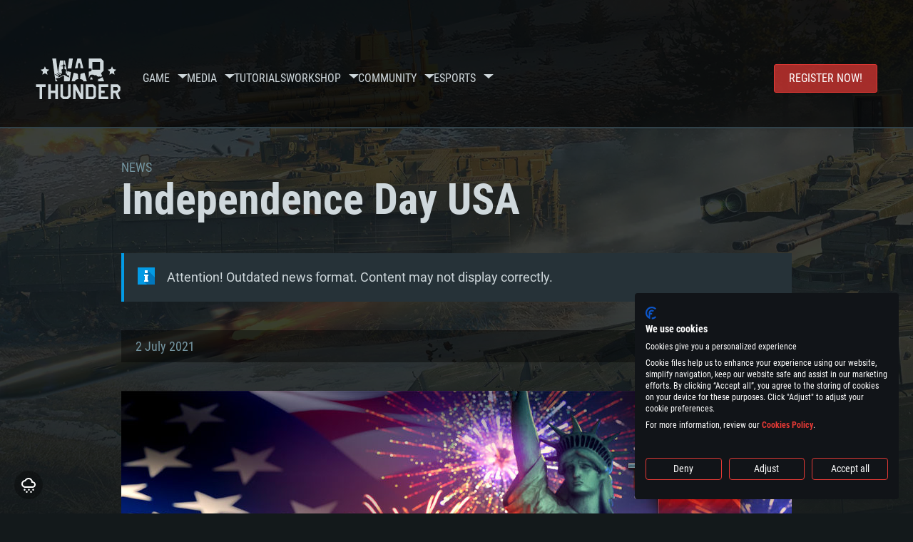

--- FILE ---
content_type: text/html; charset=UTF-8
request_url: https://warthunder.com/en/news/7231-special-independence-day-usa-en?page=3
body_size: 15009
content:
    
<!DOCTYPE HTML>
<html xml:lang="en" lang="en">


<head>
<meta charset="utf-8"/>

<link rel="preconnect" href="https://js.gaijin.net"/>
<link rel="preconnect" href="https://login.gaijin.net"/>

<meta http-equiv="Content-Language" content="en" />
<meta name="viewport" content="width=device-width">
<meta name="description" content="Play for free with friends in the most realistic online game"/>
    <meta name="robots" content="index, follow" />
<meta name="vk-verify" content="946390" />
<meta name="twitter:card" content="summary" />
<meta name="twitter:image" content="https://warthunder.com/i/opengraph-wt.jpg" />
<meta property="fb:app_id" content="733818833421721"/>
<meta property="og:type" content="website"/>
<meta property="og:title" content="[Special] Independence Day USA (3  - Page) )  - News - War Thunder"/>
<meta name="description" property="og:description" content="Play for free with friends in the most realistic online game"/>
<meta id="meta_img" property="og:image" content="https://warthunder.com/i/opengraph-wt.jpg"/>
<meta property="og:url" content="https://warthunder.com/en/news/7231-special-independence-day-usa-en?page=3"/>
<meta name="msapplication-config" content="https://warthunder.com/i/favicons/browserconfig.xml" />
<meta name="msapplication-TileColor" content="#ffffff">
<meta name="msapplication-TileImage" content="https://warthunder.com/i/favicons/mstile-70x70.png">
<meta name="msapplication-TileImage" content="https://warthunder.com/i/favicons/mstile-144x144.png">
<meta name="msapplication-TileImage" content="https://warthunder.com/i/favicons/mstile-150x150.png">
<meta name="msapplication-TileImage" content="https://warthunder.com/i/favicons/mstile-310x150.png">
<meta name="msapplication-TileImage" content="https://warthunder.com/i/favicons/mstile-310x310.png">
<meta name="theme-color" content="#ffffff">
    <!-- Hreflang support -->
<!-- end Hreflang support -->



<meta name="google-site-verification" content="qOmpn-cDk_wb_Ih43O-C6h_A_TfjeiWRQPLA5Px26ag" />
<meta name="google-site-verification" content="PvBcjtIyH0cwgEKuqoXFi2WjFGS7NJynkFT6GytB0_s" />
<meta name='yandex-verification' content='42a9a8540eddd7b3' />

<meta name="csrf-param" content="_csrf">
<meta name="csrf-token" content="A2yTvmw5sYAKF4gdphOLZZ-GSFHlwX0Y-o4xknxuEjtsOPTuI2mFxkdPxnvgJMUR8f8dYY6ZJFCxvVSiFFZ6cg==">



<link rel="canonical" href="https://warthunder.com/en/news/7231-special-independence-day-usa-en?page=3" />
<link rel="shortcut icon" href="https://warthunder.com/i/favicons/favicon.ico" type="image/x-icon">
<link rel="apple-touch-icon" sizes="57x57" href="https://warthunder.com/i/favicons/apple-touch-icon.png">
<link rel="apple-touch-icon" sizes="57x57" href="https://warthunder.com/i/favicons/apple-touch-icon-57x57.png">
<link rel="apple-touch-icon" sizes="60x60" href="https://warthunder.com/i/favicons/apple-touch-icon-60x60.png">
<link rel="apple-touch-icon" sizes="72x72" href="https://warthunder.com/i/favicons/apple-touch-icon-72x72.png">
<link rel="apple-touch-icon" sizes="76x76" href="https://warthunder.com/i/favicons/apple-touch-icon-76x76.png">
<link rel="apple-touch-icon" sizes="114x114" href="https://warthunder.com/i/favicons/apple-touch-icon-114x114.png">
<link rel="apple-touch-icon" sizes="120x120" href="https://warthunder.com/i/favicons/apple-touch-icon-120x120.png">
<link rel="apple-touch-icon" sizes="144x144" href="https://warthunder.com/i/favicons/apple-touch-icon-144x144.png">
<link rel="apple-touch-icon" sizes="152x152" href="https://warthunder.com/i/favicons/apple-touch-icon-152x152.png">
<link rel="apple-touch-icon" sizes="180x180" href="https://warthunder.com/i/favicons/apple-touch-icon-180x180.png">
<link rel="icon" type="image/png" href="https://warthunder.com/i/favicons/favicon-32x32.png" sizes="32x32">
<link rel="icon" type="image/png" href="https://warthunder.com/i/favicons/favicon-32x32.png" sizes="32x32">
<link rel="icon" type="image/png" href="https://warthunder.com/i/favicons/android-icon-192x192.png" sizes="192x192">
<link rel="icon" type="image/png" href="https://warthunder.com/i/favicons/favicon-16x16.png" sizes="16x16">
<link rel="mask-icon" href="https://warthunder.com/i/favicons/safari-pinned-tab.svg" color="#5bbad5">
<link rel="manifest" href="https://warthunder.com/i/favicons/manifest.json">

    <link rel="preconnect" href="https://embed.gaijin.net">
    <link rel="preconnect" href="https://login.gaijin.net">



<title>[Special] Independence Day USA (3  - Page) )  - News - War Thunder</title>
<base href="https://warthunder.com/" local="false" host="warthunder.com" />

<link rel="preload" href=" https://warthunder.com/css/fonts.css" as="style" data-style-preload>
    <link href="https://warthunder.com/assets/index.css?v=26580a09" type="text/css" rel="stylesheet" charset="utf-8" />

            <!-- Google Tag Manager -->
        <script>
            (function(w,d,s,l,i){w[l]=w[l]||[];w[l].push({'gtm.start':
				    new Date().getTime(),event:'gtm.js'});var f=d.getElementsByTagName(s)[0],
			    j=d.createElement(s),dl=l!='dataLayer'?'&l='+l:'';j.async=true;j.src=
			    'https://www.googletagmanager.com/gtm.js?id='+i+dl;f.parentNode.insertBefore(j,f);
		    })(window,document,'script','dataLayer','GTM-HWDXK');
        </script>
        <noscript>
            <iframe src="https://www.googletagmanager.com/ns.html?id=GTM-HWDXK"
                          height="0" width="0" style="display:none;visibility:hidden"></iframe>
        </noscript>
        <!-- End Google Tag Manager -->

        <script type="text/javascript">
            const GTAG_ID = 'GTM-HWDXK';
            const GA4_STREAM_ID = 'G-3KX7RD39Z5';

            window.dataLayer = window.dataLayer || [];
            function gtag(){dataLayer.push(arguments);}

            gtag('js', new Date());
            gtag('config', GTAG_ID);

            const getGoogleClientID = new Promise(resolve => {
                gtag('get', GA4_STREAM_ID, 'client_id', resolve)
            });

            getGoogleClientID.then((gClid) => {
                if(window.preconfig) {
                    window.preconfig.analytics.googleClientID = gClid
                }
            })
        </script>
            <script type="text/javascript" src="https://warthunder.com/js/redesign_legacy.min.js?v=26580a09"></script>
    <script defer type="text/javascript" src="https://warthunder.com/assets/index.js?v=26580a09"></script>

    <script type="text/javascript" src="https://warthunder.com/js/bootstrap.min.js"></script>
</head>
<body id="bodyRoot" class="body_promo-open  gaijin">

<script type="application/javascript">
    ((w) => {
        const gseaFrom = '&from=bmV3cy83MjMxLXNwZWNpYWwtaW5kZXBlbmRlbmNlLWRheS11c2EtZW4/cGFnZT0z&from_base=1';
        const hostName = 'warthunder.com';
        const lang = 'en';

        function onLogout() {
            const csrfToken = $('meta[name="csrf-token"]').attr('content');
            const csrfParam = $('meta[name="csrf-param"]').attr('content');
            $.post(`/${lang}/logout`, {[csrfParam]: csrfToken}, function (data) {
                window.location.reload();
            });
        }

        w['GSEA_init'] = {
            debug: false,

            loginURI: 'https://login.gaijin.net',
            embedURI: 'https://embed.gaijin.net',

            embed: {
                template: 'default',
                page: 'default',
                language: 'en',
            },

            autoLogin: true,
            sessionPolling: true,
            sessionPollingInterval: 10 * 60000,
            uid: '',
            jwt: '',
            queryContext: 'https://login.gaijin.net/en/sso/reLogin/?return_url=aHR0cHM6Ly93YXJ0aHVuZGVyLmNvbS9lbi9uZXdzLzcyMzEtc3BlY2lhbC1pbmRlcGVuZGVuY2UtZGF5LXVzYS1lbj9wYWdlPTM%3D&crc=6bd7eef405611c11aee2fd091504b487&public_key=IwdDDrPgUfXo3CYkaiwR&domain=warthunder.com&base_return_url=1&refresh_token=1',
            onLoad: (client) => {
                client.on('change', (newSession, oldSession) => {
                    if (newSession.uid !== oldSession.uid) {
                        if (newSession.rt) {
                            window.location = `https://${hostName}/extLogin?refresh_token=${newSession.rt}${gseaFrom}`
                        } else if (!newSession.uid) {
                            onLogout()
                        }
                    }
                });

                client.on('logout', () => {
                    onLogout();
                    return;
                });
            }
        }
    })(window);
</script>
<script src="https://login.gaijin.net/gsea/gsea.js" defer></script>

<script type="application/javascript">
    ((w) => {
        const fromGSEALangMap = {
            'ja': 'jp',
            'cs': 'cz',
        };
        const fromGSEALang = (lng)=>(fromGSEALangMap[lng] || lng);

        
        
        
        w['GCM_init'] = {"mobileBreakpoint":640,"maxContentWidth":"100%","shop":{"uri":"https:\/\/store.gaijin.net\/catalog.php?category=WarThunder&partner=News&partner_val=8jrteghy","label":"Store","style":"gold"},"profile":null,"support":{"uri":"https:\/\/support.gaijin.net","label":"Support"},"links":[{"label":"Search","uri":"en\/search"}],"langList":["en","de","ru","fr","es","pt","pl","cs","ko","zh"],"lang":"en"};
        w['GCM_init']['onLoad'] = [
            (client) => {
                client.on('lang_change', (lang) => {
                    lang = fromGSEALang(lang);
                    let pathName = w.location.pathname.replace(/^\/[a-z]{2}\/?/, '');
                    w.location = w.location.origin + '/' + lang + '/';

                    if (pathName.startsWith('news/')) {
                        w.location = w.location.origin + '/' + lang + '/news';
                        return;
                    }

                    if (pathName.startsWith('game/changelog')) {
                        w.location = w.location.origin + '/' + lang + '/game/changelog';
                        return;
                    }

                    w.location = w.location.origin + '/' + lang + '/' + pathName;
                })
            }
        ];
    })(window);
</script>
<script src="https://login.gaijin.net/gcm/gcm.js" container-id="GCM-Container" defer></script>

<div id="page-bg"></div>

<div class="bg-modal-wnd js-bg-modal-wnd"></div>

<div id="GCM-Container"></div>

<header id="headerRoot">
    <div class="header__sticky-trigger js-scroll-watch__toggle-block"
         data-scroll-watch-target-id="headerRoot"
         data-scroll-watch-css-class="header_sticky"
    ></div>

    <div class="header-mobile">
        <div class="header-mobile__menu-trigger js-toggle-class"
            data-toggle-class="header_open-menu"
            data-toggle-target-id="headerRoot"
            data-body-block
        >
            <svg>
                <use href="/assets/img/svg/icon-trigger-lines.svg#icon-trigger-lines" />
            </svg>
        </div>

            </div>

    <div class="header">
        <div class="header-mobile__menu-header">
            <a class="header-mobile__home-link " href="/"></a>

            <div class="header__mobile-close header-mobile__menu-close js-toggle-class"
                 data-toggle-class="header_open-menu"
                 data-toggle-target-id="headerRoot"
                 data-body-block
            >
                <svg>
                    <use href="/assets/img/svg/icon-cross.svg#icon-cross" />
                </svg>
            </div>
        </div>

        <div class="header__wrapper">
                            <a class="header__logo" href="https://warthunder.com/en/">
                    <svg class="svg">
                        <use href="/assets/img/svg/logo-wt.svg#logo-wt" />
                    </svg>
                </a>
            
            

<ul class="header__nav header-nav">
                            <li class="header-nav__item ">
                            <a class="header-nav__item-name" href="/en/game/about" >
                    Game
                </a><!-- /head-menu__link -->
                                        <div class="header-nav__dropdown header-dropdown">
                    <div class="header-dropdown__trigger js-toggle-class"
                         data-toggle-class="header-dropdown__trigger--open"
                    >
                        ^
                    </div>

                    <ul class="header-dropdown__menu">
                                                                                    <li class="header-dropdown__menu-item ">
                                    <a href="/en/game/about/" class="header-dropdown__menu-link" >
                                        About the game

                                        
                                                                            </a><!-- /head-submenu__link -->
                                </li><!-- /head-submenu__item -->
                                                                                                                <li class="header-dropdown__menu-item ">
                                    <a href="/en/news" class="header-dropdown__menu-link" >
                                        News

                                        
                                                                            </a><!-- /head-submenu__link -->
                                </li><!-- /head-submenu__item -->
                                                                                                                <li class="header-dropdown__menu-item ">
                                    <a href="/en/news/?tags=Development" class="header-dropdown__menu-link" >
                                        Devblog

                                        
                                                                            </a><!-- /head-submenu__link -->
                                </li><!-- /head-submenu__item -->
                                                                                                                <li class="header-dropdown__menu-item ">
                                    <a href="/en/game/technics/" class="header-dropdown__menu-link" >
                                        Military Vehicles

                                        
                                                                            </a><!-- /head-submenu__link -->
                                </li><!-- /head-submenu__item -->
                                                                                                                <li class="header-dropdown__menu-item ">
                                    <a href="/en/game/faq/" class="header-dropdown__menu-link" >
                                        FAQ

                                        
                                                                            </a><!-- /head-submenu__link -->
                                </li><!-- /head-submenu__item -->
                                                                                                                <li class="header-dropdown__menu-item ">
                                    <a href="/en/wtm/" class="header-dropdown__menu-link" >
                                        War Thunder Mobile

                                        
                                                                            </a><!-- /head-submenu__link -->
                                </li><!-- /head-submenu__item -->
                                                                                                                <li class="header-dropdown__menu-item ">
                                    <a href="/en/game/changelog/" class="header-dropdown__menu-link" >
                                        Changelog

                                        
                                                                            </a><!-- /head-submenu__link -->
                                </li><!-- /head-submenu__item -->
                                                                                                                <li class="header-dropdown__menu-item ">
                                    <a href="/en/game/invite-friend/" class="header-dropdown__menu-link" >
                                        Invitations

                                        
                                                                            </a><!-- /head-submenu__link -->
                                </li><!-- /head-submenu__item -->
                                                                                                                <li class="header-dropdown__menu-item ">
                                    <a href="/en/community/assistant/" class="header-dropdown__menu-link" >
                                        Assistant

                                        
                                                                            </a><!-- /head-submenu__link -->
                                </li><!-- /head-submenu__item -->
                                                                                                                <li class="header-dropdown__menu-item ">
                                    <a href="/en/community/gaijinpass/" class="header-dropdown__menu-link" >
                                        Gaijin Pass

                                        
                                                                            </a><!-- /head-submenu__link -->
                                </li><!-- /head-submenu__item -->
                                                                                                                <li class="header-dropdown__menu-item ">
                                    <a href="/en/game/soft/" class="header-dropdown__menu-link" >
                                        Useful software

                                        
                                                                            </a><!-- /head-submenu__link -->
                                </li><!-- /head-submenu__item -->
                                                                        </ul><!-- /head-submenu__list -->
                </div>
                    </li><!-- /head-menu__item -->
                                    <li class="header-nav__item ">
                            <a class="header-nav__item-name" href="/en/media" >
                    Media
                </a><!-- /head-menu__link -->
                                        <div class="header-nav__dropdown header-dropdown">
                    <div class="header-dropdown__trigger js-toggle-class"
                         data-toggle-class="header-dropdown__trigger--open"
                    >
                        ^
                    </div>

                    <ul class="header-dropdown__menu">
                                                                                    <li class="header-dropdown__menu-item  header-dropdown__menu-item--promo">
                                    <a href="/en/media/partnership/" class="header-dropdown__menu-link" >
                                        Partnership

                                                                                    <svg class="header-dropdown__icon-community">
                                                <use href="/assets/img/svg/icon-community.svg#icon-community" />
                                            </svg>
                                        
                                                                            </a><!-- /head-submenu__link -->
                                </li><!-- /head-submenu__item -->
                                                                                                                <li class="header-dropdown__menu-item ">
                                    <a href="/en/media/video/" class="header-dropdown__menu-link" >
                                        Video

                                        
                                                                            </a><!-- /head-submenu__link -->
                                </li><!-- /head-submenu__item -->
                                                                                                                <li class="header-dropdown__menu-item ">
                                    <a href="/en/media/screenshots/" class="header-dropdown__menu-link" >
                                        Screenshots

                                        
                                                                            </a><!-- /head-submenu__link -->
                                </li><!-- /head-submenu__item -->
                                                                                                                <li class="header-dropdown__menu-item ">
                                    <a href="/en/media/wallpapers/" class="header-dropdown__menu-link" >
                                        Wallpapers

                                        
                                                                            </a><!-- /head-submenu__link -->
                                </li><!-- /head-submenu__item -->
                                                                                                                <li class="header-dropdown__menu-item ">
                                    <a href="/en/soundtrack/" class="header-dropdown__menu-link" >
                                        Soundtrack

                                        
                                                                            </a><!-- /head-submenu__link -->
                                </li><!-- /head-submenu__item -->
                                                                                                                <li class="header-dropdown__menu-item ">
                                    <a href="/en/media/presskit/" class="header-dropdown__menu-link" >
                                        Press Kit

                                        
                                                                            </a><!-- /head-submenu__link -->
                                </li><!-- /head-submenu__item -->
                                                                        </ul><!-- /head-submenu__list -->
                </div>
                    </li><!-- /head-menu__item -->
                                                <li class="header-nav__item ">
                            <a class="header-nav__item-name" href="/en/media/tutorials" >
                    Tutorials
                </a><!-- /head-menu__link -->
                                </li><!-- /head-menu__item -->
                                    <li class="header-nav__item ">
                            <a class="header-nav__item-name" href="/en/community/workshop" >
                    Workshop
                </a><!-- /head-menu__link -->
                                        <div class="header-nav__dropdown header-dropdown">
                    <div class="header-dropdown__trigger js-toggle-class"
                         data-toggle-class="header-dropdown__trigger--open"
                    >
                        ^
                    </div>

                    <ul class="header-dropdown__menu">
                                                                                    <li class="header-dropdown__menu-item external-colored">
                                    <a href="//wiki.warthunder.com/war_thunder_cdk" class="header-dropdown__menu-link"   target="_blank" >
                                        War Thunder CDK

                                        
                                                                                    <svg class="header-dropdown__icon-out">
                                                <use href="/assets/img/svg/icon-out.svg#icon-out" />
                                            </svg>
                                                                            </a><!-- /head-submenu__link -->
                                </li><!-- /head-submenu__item -->
                                                                                                                <li class="header-dropdown__menu-item external">
                                    <a href="https://live.warthunder.com/feed/camouflages/?lang=en" class="header-dropdown__menu-link"   target="_blank" >
                                        Camouflages

                                        
                                                                                    <svg class="header-dropdown__icon-out">
                                                <use href="/assets/img/svg/icon-out.svg#icon-out" />
                                            </svg>
                                                                            </a><!-- /head-submenu__link -->
                                </li><!-- /head-submenu__item -->
                                                                                                                <li class="header-dropdown__menu-item external">
                                    <a href="https://live.warthunder.com/feed/missions/?lang=en" class="header-dropdown__menu-link"   target="_blank" >
                                        Missions

                                        
                                                                                    <svg class="header-dropdown__icon-out">
                                                <use href="/assets/img/svg/icon-out.svg#icon-out" />
                                            </svg>
                                                                            </a><!-- /head-submenu__link -->
                                </li><!-- /head-submenu__item -->
                                                                                                                <li class="header-dropdown__menu-item external">
                                    <a href="https://live.warthunder.com/feed/locations/?lang=en" class="header-dropdown__menu-link"   target="_blank" >
                                        Locations

                                        
                                                                                    <svg class="header-dropdown__icon-out">
                                                <use href="/assets/img/svg/icon-out.svg#icon-out" />
                                            </svg>
                                                                            </a><!-- /head-submenu__link -->
                                </li><!-- /head-submenu__item -->
                                                                                                                <li class="header-dropdown__menu-item external">
                                    <a href="https://live.warthunder.com/feed/models/?lang=en" class="header-dropdown__menu-link"   target="_blank" >
                                        Models

                                        
                                                                                    <svg class="header-dropdown__icon-out">
                                                <use href="/assets/img/svg/icon-out.svg#icon-out" />
                                            </svg>
                                                                            </a><!-- /head-submenu__link -->
                                </li><!-- /head-submenu__item -->
                                                                        </ul><!-- /head-submenu__list -->
                </div>
                    </li><!-- /head-menu__item -->
                                    <li class="header-nav__item ">
                            <a class="header-nav__item-name" href="/en/community" >
                    Community
                </a><!-- /head-menu__link -->
                                        <div class="header-nav__dropdown header-dropdown">
                    <div class="header-dropdown__trigger js-toggle-class"
                         data-toggle-class="header-dropdown__trigger--open"
                    >
                        ^
                    </div>

                    <ul class="header-dropdown__menu">
                                                                                    <li class="header-dropdown__menu-item external">
                                    <a href="https://live.warthunder.com/?lang=en" class="header-dropdown__menu-link"   target="_blank" >
                                        WT Live

                                        
                                                                                    <svg class="header-dropdown__icon-out">
                                                <use href="/assets/img/svg/icon-out.svg#icon-out" />
                                            </svg>
                                                                            </a><!-- /head-submenu__link -->
                                </li><!-- /head-submenu__item -->
                                                                                                                <li class="header-dropdown__menu-item external">
                                    <a href="https://live.warthunder.com/feed/images/?lang=en" class="header-dropdown__menu-link"   target="_blank" >
                                        Images

                                        
                                                                                    <svg class="header-dropdown__icon-out">
                                                <use href="/assets/img/svg/icon-out.svg#icon-out" />
                                            </svg>
                                                                            </a><!-- /head-submenu__link -->
                                </li><!-- /head-submenu__item -->
                                                                                                                <li class="header-dropdown__menu-item external">
                                    <a href="https://www.youtube.com/user/gaijinent?sub_confirmation=1" class="header-dropdown__menu-link"   target="_blank" >
                                        Videos

                                        
                                                                                    <svg class="header-dropdown__icon-out">
                                                <use href="/assets/img/svg/icon-out.svg#icon-out" />
                                            </svg>
                                                                            </a><!-- /head-submenu__link -->
                                </li><!-- /head-submenu__item -->
                                                                                                                <li class="header-dropdown__menu-item external">
                                    <a href="https://forum.warthunder.com" class="header-dropdown__menu-link"   target="_blank" >
                                        Forum

                                        
                                                                                    <svg class="header-dropdown__icon-out">
                                                <use href="/assets/img/svg/icon-out.svg#icon-out" />
                                            </svg>
                                                                            </a><!-- /head-submenu__link -->
                                </li><!-- /head-submenu__item -->
                                                                                                                <li class="header-dropdown__menu-item external">
                                    <a href="//wiki.warthunder.com" class="header-dropdown__menu-link"   target="_blank" >
                                        Wiki

                                        
                                                                                    <svg class="header-dropdown__icon-out">
                                                <use href="/assets/img/svg/icon-out.svg#icon-out" />
                                            </svg>
                                                                            </a><!-- /head-submenu__link -->
                                </li><!-- /head-submenu__item -->
                                                                                                                <li class="header-dropdown__menu-item ">
                                    <a href="/en/community/searchplayers/" class="header-dropdown__menu-link" >
                                        Search Players

                                        
                                                                            </a><!-- /head-submenu__link -->
                                </li><!-- /head-submenu__item -->
                                                                                                                <li class="header-dropdown__menu-item ">
                                    <a href="/en/community/leaderboard/" class="header-dropdown__menu-link" >
                                         Leaderboard 

                                        
                                                                            </a><!-- /head-submenu__link -->
                                </li><!-- /head-submenu__item -->
                                                                                                                <li class="header-dropdown__menu-item ">
                                    <a href="/en/tournament/replay/" class="header-dropdown__menu-link" >
                                        Replays

                                        
                                                                            </a><!-- /head-submenu__link -->
                                </li><!-- /head-submenu__item -->
                                                                        </ul><!-- /head-submenu__list -->
                </div>
                    </li><!-- /head-menu__item -->
                                    <li class="header-nav__item ">
                            <a class="header-nav__item-name" href="/en/esport" >
                     Esports 
                </a><!-- /head-menu__link -->
                                        <div class="header-nav__dropdown header-dropdown">
                    <div class="header-dropdown__trigger js-toggle-class"
                         data-toggle-class="header-dropdown__trigger--open"
                    >
                        ^
                    </div>

                    <ul class="header-dropdown__menu">
                                                                                    <li class="header-dropdown__menu-item external">
                                    <a href="https://tss.warthunder.com" class="header-dropdown__menu-link"   target="_blank" >
                                         TSS 

                                        
                                                                                    <svg class="header-dropdown__icon-out">
                                                <use href="/assets/img/svg/icon-out.svg#icon-out" />
                                            </svg>
                                                                            </a><!-- /head-submenu__link -->
                                </li><!-- /head-submenu__item -->
                                                                                                                <li class="header-dropdown__menu-item ">
                                    <a href="/en/community/clansleaderboard/" class="header-dropdown__menu-link" >
                                        Squadron Leaderboards

                                        
                                                                            </a><!-- /head-submenu__link -->
                                </li><!-- /head-submenu__item -->
                                                                                                                <li class="header-dropdown__menu-item ">
                                    <a href="/en/community/regiments/" class="header-dropdown__menu-link" >
                                        Squadrons

                                        
                                                                            </a><!-- /head-submenu__link -->
                                </li><!-- /head-submenu__item -->
                                                                                                                <li class="header-dropdown__menu-item ">
                                    <a href="/en/text/wtcsleaderboard/" class="header-dropdown__menu-link" >
                                         WTCS Leaderboard 

                                        
                                                                            </a><!-- /head-submenu__link -->
                                </li><!-- /head-submenu__item -->
                                                                        </ul><!-- /head-submenu__list -->
                </div>
                    </li><!-- /head-menu__item -->
            
            <li class="header-nav__item header-nav__item--to-right">
            <a class="header-nav__button button button--x-small button--red-bg global__uppercase" href="/en/enjoy">
                Register now!
            </a>
        </li>
    </ul><!-- /head-menu__list -->

                    </div>
    </div>

        </header>

<div class="content">
    <div class="content__background global__mobile-hidden">

                    <img class="content__background-image js-parallax-scroll__block js-lazy-load"
                 data-scroll-watch-top
                 data-src="https://warthunder.com/i/bg-fon/site_theme_line_of_contact_1.webp?v=26580a09"
                 alt="War Thunder background"
            />
        
        
            </div>

    
    
        <div >

    
    
            <div class="popup-new is-hidden js-popup" id="SystemReq">
            <div class="popup-new__overlay js-popup__close">&nbsp;</div>

            <div class="popup-new__content popup-content">
                <div class="popup-content__close js-popup__close">
                    <svg>
                        <use href="/assets/img/svg/icon-cross.svg#icon-cross" />
                    </svg>
                </div>

                <div class="popup-content__wrapper">
                    <section class="tabs js-change-tabs">
                        <div class="tabs__title game-title global__uppercase">
                            System Requirements
                        </div>

                        <ul class="tabs__tab-list">
	<li class="tabs__tab-item js-change-tabs__name is-current" data-change-tabs-show-class="systemTab_pc">For PC</li>
	<li class="tabs__tab-item js-change-tabs__name" data-change-tabs-show-class="systemTab_mac">For MAC</li>
	<li class="tabs__tab-item js-change-tabs__name" data-change-tabs-show-class="systemTab_linux">For Linux</li>
</ul>

<div class="tabs__content-wrapper">
<div class="systemTab_pc tabs__tab-content">
<div class="system-requirements">
<div class="system-requirements__item-wrapper">
<div class="system-requirements__title">Minimum</div>

<ul class="system-requirements__list">
	<li class="system-requirements__item">OS: Windows 10 (64 bit)</li>
	<li class="system-requirements__item">Processor: Dual-Core 2.2 GHz</li>
	<li class="system-requirements__item">Memory: 4GB</li>
	<li class="system-requirements__item">Video Card: DirectX 11 level video card: AMD Radeon 77XX / NVIDIA GeForce GTX 660. The minimum supported resolution for the game is 720p.</li>
	<li class="system-requirements__item">Network: Broadband Internet connection</li>
	<li class="system-requirements__item">Hard Drive: 23.1 GB (Minimal client)</li>
</ul>
</div>

<div class="system-requirements__item-wrapper">
<div class="system-requirements__title">Recommended</div>

<ul class="system-requirements__list">
	<li class="system-requirements__item">OS: Windows 10/11 (64 bit)</li>
	<li class="system-requirements__item">Processor: Intel Core i5 or Ryzen 5 3600 and better</li>
	<li class="system-requirements__item">Memory: 16 GB and more</li>
	<li class="system-requirements__item">Video Card: DirectX 11 level video card or higher and drivers: Nvidia GeForce 1060 and higher, Radeon RX 570 and higher</li>
	<li class="system-requirements__item">Network: Broadband Internet connection</li>
	<li class="system-requirements__item">Hard Drive: 75.9 GB (Full client)</li>
</ul>
</div>
</div>
</div>

<div class="systemTab_mac tabs__tab-content">
<div class="system-requirements">
<div class="system-requirements__item-wrapper">
<div class="system-requirements__title">Minimum</div>

<ul class="system-requirements__list">
	<li class="system-requirements__item">OS: Mac OS Big Sur 11.0 or newer</li>
	<li class="system-requirements__item">Processor: Core i5, minimum 2.2GHz (Intel Xeon is not supported)</li>
	<li class="system-requirements__item">Memory: 6 GB</li>
	<li class="system-requirements__item">Video Card: Intel Iris Pro 5200 (Mac), or analog from AMD/Nvidia for Mac. Minimum supported resolution for the game is 720p with Metal support.</li>
	<li class="system-requirements__item">Network: Broadband Internet connection</li>
	<li class="system-requirements__item">Hard Drive: 22.1 GB (Minimal client)</li>
</ul>
</div>

<div class="system-requirements__item-wrapper">
<div class="system-requirements__title">Recommended</div>

<ul class="system-requirements__list">
	<li class="system-requirements__item">OS: Mac OS Big Sur 11.0 or newer</li>
	<li class="system-requirements__item">Processor: Core i7 (Intel Xeon is not supported)</li>
	<li class="system-requirements__item">Memory: 8 GB</li>
	<li class="system-requirements__item">Video Card: Radeon Vega II or higher with Metal support.</li>
	<li class="system-requirements__item">Network: Broadband Internet connection</li>
	<li class="system-requirements__item">Hard Drive: 62.2 GB (Full client)</li>
</ul>
</div>
</div>
</div>

<div class="systemTab_linux tabs__tab-content">
<div class="system-requirements">
<div class="system-requirements__item-wrapper">
<div class="system-requirements__title">Minimum</div>

<ul class="system-requirements__list">
	<li class="system-requirements__item">OS: Most modern 64bit Linux distributions</li>
	<li class="system-requirements__item">Processor: Dual-Core 2.4 GHz</li>
	<li class="system-requirements__item">Memory: 4 GB</li>
	<li class="system-requirements__item">Video Card: NVIDIA 660 with latest proprietary drivers (not older than 6 months) / similar AMD with latest proprietary drivers (not older than 6 months; the minimum supported resolution for the game is 720p) with Vulkan support.</li>
	<li class="system-requirements__item">Network: Broadband Internet connection</li>
	<li class="system-requirements__item">Hard Drive: 22.1 GB (Minimal client)</li>
</ul>
</div>

<div class="system-requirements__item-wrapper">
<div class="system-requirements__title">Recommended</div>

<ul class="system-requirements__list">
	<li class="system-requirements__item">OS: Ubuntu 20.04 64bit</li>
	<li class="system-requirements__item">Processor: Intel Core i7</li>
	<li class="system-requirements__item">Memory: 16 GB</li>
	<li class="system-requirements__item">Video Card: NVIDIA 1060 with latest proprietary drivers (not older than 6 months) / similar AMD (Radeon RX 570) with latest proprietary drivers (not older than 6 months) with Vulkan support.</li>
	<li class="system-requirements__item">Network: Broadband Internet connection</li>
	<li class="system-requirements__item">Hard Drive: 62.2 GB (Full client)</li>
</ul>
</div>
</div>
</div>
</div>

                    </section>
                </div>
            </div>
        </div>
    
    
    <div >

        <div >
            
    <div class="content__header content__header--narrow">
        <div class="content__breadcrumbs breadcrumbs" itemscope itemtype="http://schema.org/BreadcrumbList">
            <ul class="breadcrumbs__list" itemscope itemtype="http://schema.org/BreadcrumbList">
                <li class="breadcrumbs__list-item"
                    itemprop="itemListElement" itemscope
                    itemtype="http://schema.org/ListItem"
                >
                    <a class="breadcrumbs__link" href="/en/news" itemprop="item">
                        <span itemprop="name">
                            News
                        </span>
                    </a>
                </li>
            </ul>
        </div>

        <div class="content__title">
            Independence Day USA
        </div>
    </div>

    <section class="section section--narrow">
        <div class="advise advise__for-news advise--info e-accentBlock">
            Attention! Outdated news format. Content may not display correctly.
        </div>
    </section>

    <section class="section section--narrow">
        <div class="article-meta">
            2 July 2021

                                                <a class="article-meta__button button button--small"
                       href="https://warthunder.com/en/news/?tags=Special"
                    >
                        Special
                    </a>
                                    </div>
    </section>

<section class="section section--narrow article">
    
    <div class="g-grid">
<div class="g-col g-col--100">
<figure class="e-figure -no-caption"><img alt="" class="e-figure__img" src="https://static.warthunder.com/upload/image/!%202021%20NEWS/07%20July/USA/news_july_4_21_com_3e9c8535a06624269e3ad61e8f94687f.jpg" /></figure>

<p>On July 2nd, 1776, In a near-unanimous vote, the Continental Congress voted in favor and then approved the Declaration of Independence on the 4th of July, 1776 &ndash; now known as &lsquo;Independence Day&rsquo; or colloquially &lsquo;The Fourth of July&rsquo;&ndash; and every year Americans honor the 4th of July as the birthday of the United States of America.</p>

<p>The Declaration proclaimed that the &lsquo;Thirteen Colonies&rsquo; in the midst of battling with Great Britain would be regarded as independent sovereign states, free from British sovereignty. The independence of the thirteen states marked the beginning of the formation of the United States of America.</p>

<div class="e-accentBlock">
<p>From 12:00 GMT on the 2nd of July until 07:00 GMT on the 5th of July</p>
</div>
</div>
</div>

<div class="g-grid">
<div class="g-col g-col--75">
<p>Participate in 3 battles with an activity level of 60% or higher while using US vehicles of rank II and above and receive the unique &ldquo;American Eagle&rdquo; decal!</p>

<p>Terms:</p>

<ul>
	<li>This task can be completed in random battles, except the &ldquo;Enduring Confrontation&rdquo; and [Assault] game modes.</li>
	<li>To follow your progress, click on &ldquo;Your nickname&rdquo;&nbsp; &rarr; Achievements &rarr; Independence day USA.</li>
</ul>
</div>

<div class="g-col g-col--25">
<figure class="e-figure"><img alt="" class="e-figure__img" src="https://static.warthunder.com/upload/image/!%202021%20NEWS/07%20July/USA/4july_2021_decal_1ebd1cf507fe4a019a1f04623b9c37dc.png" />
<figcaption class="e-figure__caption"><span class="t-forex-text">&ldquo;American Eagle&rdquo;&nbsp;</span>decal</figcaption>
</figure>
</div>
</div>

<div class="g-grid">
<div class="g-col g-col--100">
<hr />
<p>The War Thunder Team</p>
</div>
</div>



</section>
<section class="section section--narrow article-also">
    <div class="article-also__title">
        Read more:
    </div>

    <div class="showcase">
        <div class="showcase__content-wrapper showcase__content-wrapper--mobile-indent">

            <!-- ALSO FOREACH -->
                                                                                                                                                                    
                <div class="showcase__item widget widget--x-small">
                    <a class="widget__link" href="/en/news/9876-decals-monthly-decals-for-january-en"></a>
                                        <div class="widget__poster">
                        <img class="widget__poster-media js-lazy-load" data-src="https://staticfiles.warthunder.com/upload/image/0_2022_Anons/Aircraft/_thumbs/280x157/J21_Anons_833f02c932effd1acfc1177181b64a86_280x157_88af3ca84da55b30ba007d471f9cce94.jpg" alt="">
                    </div>

                    <div class="widget__content">
                        <div class="widget__title">
                          Monthly Decals for January!
                        </div>

                        <ul class="widget__meta widget-meta">
                                                        <li class="widget-meta__item widget-meta__item--right">
                                12 January 2026
                            </li>
                        </ul>
                    </div>
                </div>
                                                                                                                                                                    
                <div class="showcase__item widget widget--x-small">
                    <a class="widget__link" href="/en/news/9875-shop-the-german-sea-hawk-mk100-is-on-sale-for-german-air-force-day-en"></a>
                                        <div class="widget__poster">
                        <img class="widget__poster-media js-lazy-load" data-src="https://staticfiles.warthunder.com/upload/image/0_2022_Anons/Aircraft/_thumbs/280x157/an_sea_hawk_mk100_xbox_378_213_74fae6a31890735c3bee4aaff4f005eb_280x157_4232b228ed726a1a08e0e64a7cf0903b.jpg" alt="">
                    </div>

                    <div class="widget__content">
                        <div class="widget__title">
                          The German Sea Hawk Mk.100 is on Sale for German Air Force Day!
                        </div>

                        <ul class="widget__meta widget-meta">
                                                        <li class="widget-meta__item widget-meta__item--right">
                                9 January 2026
                            </li>
                        </ul>
                    </div>
                </div>
                                                                                                                                                                    
                <div class="showcase__item widget widget--x-small">
                    <a class="widget__link" href="/en/news/9874-event-pages-of-history-january-in-the-skies-of-leningrad-en"></a>
                                        <div class="widget__poster">
                        <img class="widget__poster-media js-lazy-load" data-src="https://staticfiles.warthunder.com/upload/image/!2025/12/event/1920x1080_end_battle_caucasus_logo/_thumbs/280x157/anons_378_end_battle_caucasus_30c38e3605243e44aae5646c6e1b5cd3_280x157_6c19518af189a6c45c213ae8576a38a5.jpg" alt="">
                    </div>

                    <div class="widget__content">
                        <div class="widget__title">
                          Pages of History (January): In the Skies of Leningrad
                        </div>

                        <ul class="widget__meta widget-meta">
                                                        <li class="widget-meta__item widget-meta__item--right">
                                30 December 2025
                            </li>
                        </ul>
                    </div>
                </div>
                                                                                                                                                                    
                <div class="showcase__item widget widget--x-small">
                    <a class="widget__link" href="/en/news/9873-market-40-new-user-created-camouflages-in-the-line-of-contact-trophy-en"></a>
                                        <div class="widget__poster">
                        <img class="widget__poster-media js-lazy-load" data-src="https://staticfiles.warthunder.com/upload/image/!2025/12/news/skins_trophy_screenshots/_thumbs/280x157/anons_cfb27c2daf324d191ef05c334bd9891b_280x157_b3e66900645bc053c83c72984e26eadd.jpg" alt="">
                    </div>

                    <div class="widget__content">
                        <div class="widget__title">
                          40 New User-Created Camouflages in the Line of Contact Trophy! 
                        </div>

                        <ul class="widget__meta widget-meta">
                                                        <li class="widget-meta__item widget-meta__item--right">
                                29 December 2025
                            </li>
                        </ul>
                    </div>
                </div>
                        <!-- //ALSO FOREACH -->

        </div>
    </div>
</section>

<section class="section section--narrow social-sharing">
    <div class="social-sharing__title">
        Share the news with your friends!
    </div>

            
        <div class="social"><script src="https://yastatic.net/share2/share.js" async="async"></script>
            <div data-title="%5BSpecial%5D+Independence+Day+USA" 
                data-description="" 
                data-image="" 
                class="ya-share2" 
                data-services="facebook,twitter" 
                data-counter></div></div></div>
    </section>

    <section class="section section--narrow">
        <a name="comments"></a>

<div class="comments-block js-comments-block">
    <div class="clear-fix">
        <h2 class="pull-left">Comments (<span class="comments-count js-comments-count">48</span>)</h2>

        
            </div>

            <div class="messages js-message-placement" style="margin-bottom:60px;">
            <span class="error">Commenting is no longer available for this news</span>
        </div>

        <div class="comment-rules-for-disabled">
            <a href="/en/community/commentRules" class="comment-rules" target="_blank">Rules</a>        </div>
    
            <ul class="nav nav-tabs selector">
                            <li class="active">
                    <a href="#popular" data-toggle="tab" class="js-tab" data-object="7231" data-limit="10">Popular</a>
                </li>
                    </ul>
    
    <div class="tab-content">
                    <div class="tab-pane active" id="popular">
                <div class="comments js-comments">
                    


    <div class="comment-item">
        
            
    
    <a id="comment-113999" name="comment-113999"></a>

    <div class="head clear-fix">
        <div class="nick"><a href="/en/community/userinfo/?nick=Warbirdpeter" target="_blank">Warbirdpeter</a></div>
        <div class="date">2 July 2021</div>

        
        
                                                                                <a class="comment-icon icon-like disabled"></a>
                                    
                <div id="entry-113999-1" class="counter js-counter">0</div>
                        </div>

            <p>1st, there was the 'Canada Day' decal...which was nicely done.

And now, the U.S. gets its own '4th of July' decal in War Thunder...with the bald eagle as its inspiration...to be nailed in three fights.

This one is bad-a** to the bone...&amp; I'll be going after it for sure.</p>
    
    

        <div class="links js-links">
            
                    </div>

        <div class="answer-form-placement js-answer-form-placement"></div>

        <div class="answers js-answers">
            
        </div>
    </div>
    <div class="comment-item">
        
            
    
    <a id="comment-114002" name="comment-114002"></a>

    <div class="head clear-fix">
        <div class="nick"><a href="/en/community/userinfo/?nick=TypicalAirborne" target="_blank">TypicalAirborne</a></div>
        <div class="date">2 July 2021</div>

        
        
                                                                                <a class="comment-icon icon-like disabled"></a>
                                    
                <div id="entry-114002-1" class="counter js-counter">0</div>
                        </div>

            <p>bada** decal</p>
    
    

        <div class="links js-links">
            
                    </div>

        <div class="answer-form-placement js-answer-form-placement"></div>

        <div class="answers js-answers">
            
        </div>
    </div>
    <div class="comment-item">
        
            
    
    <a id="comment-114003" name="comment-114003"></a>

    <div class="head clear-fix">
        <div class="nick"><a href="/en/community/userinfo/?nick=obamachungus" target="_blank">obamachungus</a></div>
        <div class="date">2 July 2021</div>

        
        
                                                                                <a class="comment-icon icon-like disabled"></a>
                                    
                <div id="entry-114003-1" class="counter js-counter">0</div>
                        </div>

            <p>*happy freedom noises*</p>
    
    

        <div class="links js-links">
            
                    </div>

        <div class="answer-form-placement js-answer-form-placement"></div>

        <div class="answers js-answers">
            
        </div>
    </div>
    <div class="comment-item">
        
            
    
    <a id="comment-114004" name="comment-114004"></a>

    <div class="head clear-fix">
        <div class="nick"><a href="/en/community/userinfo/?nick=nikitascobelev" target="_blank">nikitascobelev</a></div>
        <div class="date">2 July 2021</div>

        
        
                                                                                <a class="comment-icon icon-like disabled"></a>
                                    
                <div id="entry-114004-1" class="counter js-counter">0</div>
                        </div>

            <p>:( No American tanks or air craft level 2. Big :(
</p>
    
    

        <div class="links js-links">
            
                    </div>

        <div class="answer-form-placement js-answer-form-placement"></div>

        <div class="answers js-answers">
            
        </div>
    </div>
    <div class="comment-item">
        
            
    
    <a id="comment-114008" name="comment-114008"></a>

    <div class="head clear-fix">
        <div class="nick"><a href="/en/community/userinfo/?nick=DanielBUBU" target="_blank">DanielBUBU</a></div>
        <div class="date">2 July 2021</div>

        
        
                                                                                <a class="comment-icon icon-like disabled"></a>
                                    
                <div id="entry-114008-1" class="counter js-counter">0</div>
                        </div>

            <p>Tea in harbor when?</p>
    
    

        <div class="links js-links">
            
                    </div>

        <div class="answer-form-placement js-answer-form-placement"></div>

        <div class="answers js-answers">
            
        </div>
    </div>
    <div class="comment-item">
        
            
    
    <a id="comment-114015" name="comment-114015"></a>

    <div class="head clear-fix">
        <div class="nick"><a href="/en/community/userinfo/?nick=N748PA" target="_blank">N748PA</a></div>
        <div class="date">3 July 2021</div>

        
        
                                                                                <a class="comment-icon icon-like disabled"></a>
                                    
                <div id="entry-114015-1" class="counter js-counter">0</div>
                        </div>

            <p>fix your potato server with plenty of internet problems first plz</p>
    
    

        <div class="links js-links">
            
                    </div>

        <div class="answer-form-placement js-answer-form-placement"></div>

        <div class="answers js-answers">
            
        </div>
    </div>
    <div class="comment-item">
        
            
    
    <a id="comment-114016" name="comment-114016"></a>

    <div class="head clear-fix">
        <div class="nick"><a href="/en/community/userinfo/?nick=BTL_Ace" target="_blank">BTL_Ace</a></div>
        <div class="date">3 July 2021</div>

        
        
                                                                                <a class="comment-icon icon-like disabled"></a>
                                    
                <div id="entry-114016-1" class="counter js-counter">0</div>
                        </div>

            <p>Damn, that decal is badass! Thank you, Gaijin! Love it!</p>
    
    

        <div class="links js-links">
            
                    </div>

        <div class="answer-form-placement js-answer-form-placement"></div>

        <div class="answers js-answers">
            
        </div>
    </div>
    <div class="comment-item">
        
            
    
    <a id="comment-114018" name="comment-114018"></a>

    <div class="head clear-fix">
        <div class="nick"><a href="/en/community/userinfo/?nick=StDoux@live" target="_blank">StDoux@live</a></div>
        <div class="date">4 July 2021</div>

        
        
                                                                                <a class="comment-icon icon-like disabled"></a>
                                    
                <div id="entry-114018-1" class="counter js-counter">0</div>
                        </div>

            <p>I don't care, just decrease repair cost</p>
    
    

        <div class="links js-links">
            
                    </div>

        <div class="answer-form-placement js-answer-form-placement"></div>

        <div class="answers js-answers">
            
        </div>
    </div>
    <div class="comment-item">
        
            
    
    <a id="comment-114019" name="comment-114019"></a>

    <div class="head clear-fix">
        <div class="nick"><a href="/en/community/userinfo/?nick=_HoovyLuca_" target="_blank">_HoovyLuca_</a></div>
        <div class="date">4 July 2021</div>

        
        
                                                                                <a class="comment-icon icon-like disabled"></a>
                                    
                <div id="entry-114019-1" class="counter js-counter">0</div>
                        </div>

            <p>Looking forward to put that decal on my F-15C in around 2-3 years lol</p>
    
    

        <div class="links js-links">
            
                    </div>

        <div class="answer-form-placement js-answer-form-placement"></div>

        <div class="answers js-answers">
            
        </div>
    </div>
    <div class="comment-item">
        
            
    
    <a id="comment-114020" name="comment-114020"></a>

    <div class="head clear-fix">
        <div class="nick"><a href="/en/community/userinfo/?nick=WachtamRhein44" target="_blank">WachtamRhein44</a></div>
        <div class="date">4 July 2021</div>

        
        
                                                                                <a class="comment-icon icon-like disabled"></a>
                                    
                <div id="entry-114020-1" class="counter js-counter">0</div>
                        </div>

            <p>California's independence day</p>
    
    

        <div class="links js-links">
            
                    </div>

        <div class="answer-form-placement js-answer-form-placement"></div>

        <div class="answers js-answers">
            
        </div>
    </div>
                </div>

                <div class="comments-pager js-comments-pager">
                        
    <a class="btn-submit js-get-comments"
       data-object="7231"
       data-page="4"
       data-limit="10"
       data-sort-type="popular"
       data-short-comment="0"
            >
        More comments
    </a>

    
<div>

    <table class="slider-paging bot_pagination light-border mtop8 js-pager">
        <tbody>
            <tr>
                <td width="48%" class="r">
                                            <b class="slide-left"></b>
                                    </td>

                <td class="page">
            <a href="/en/news/7231-special-independence-day-usa-en?page=2#comments" data-key="2" class="js-pager-link">2</a>
    
    </td><td class="page">
            <a href="/en/news/7231-special-independence-day-usa-en?page=3#comments" data-key="3" class="selected js-pager-link">3</a>
    
    </td><td class="page">
            <a href="/en/news/7231-special-independence-day-usa-en?page=4#comments" data-key="4" class="js-pager-link">4</a>
    
    </td>

                <td width="48%">
                                            <a class="slide-right" href="4" title="Last page"></a>
                                    </td>
            </tr>
        </tbody>
    </table>

</div>                </div>
            </div>
            </div>

    
        <div class="modal modal-t hide community__popup js-claim-form">
    <div class="popup-content">
        <div class="popup-content__close close">
            <svg>
                <use href="/assets/img/svg/icon-cross.svg#icon-cross"></use>
            </svg>
        </div>

        <div class="popup-content__wrapper popup-claim">
            <svg class="popup-claim__icon">
                <use href="/assets/img/svg/colored/icon-hand.svg#icon-hand" />
            </svg>

            <h3 class="popup-claim__title">
                Submit a complaint
            </h3>

            <p class="popup-claim__error messages js-message-placement"></p>

            <form class="popup-claim__form" action="/en/comment/claim">
                <textarea name="CommentClaim[text]" class="popup-claim__textarea input-textarea js-autosize"
                  placeholder="Claim" rows="2" required></textarea>

                <input type="hidden" name="CommentClaim[object_id]" class="js-object-key"/>
                <input type="hidden" name="CommentClaim[entry_id]" class="js-entry-key"/>
                <input type="hidden" name="CommentClaim[entry_type]" class="js-entry-type"/>

                <input type="submit" value="Send report"
                       class="popup-claim__submit button js-add-claim"/>
            </form>
        </div>
    </div>
</div>

<style>
    .modal-t .error,
    .messages p {
        /* replacing .messages perhaps  */
        padding-left: 10px;
        padding-right: 10px;
        padding-top: 20px;
    }
    .form-comment__textarea {
        width: 490px !important;
        margin: 53px auto 30px auto;
        padding: 0;
    }

    .modal-t__close {
        left: 93%;
    }

    .modal-t__button {
        margin: 40px auto;
    }
</style>
        
        
    
    </div>

<script type="text/javascript" src="/js/comments.js?v=26580a09"></script>
<script>
    window.disableTime = 30;
    window.textLimit   = 500;
</script>
    </section>

        </div>

        
    </div>
    </div>
    
    <div class="social social--footer">
    
    <div class="social__list-wrapper">
        <div class="social__list">
            <a class="social__link social__link--gaijin" href="/en/play" target="_blank">
                <span class="social__link-icon-wrapper">
                    <svg>
                        <use href="/assets/img/svg/logo-gaijin_small.svg#logo-gaijin_small" />
                    </svg>
                </span>

                <span class="social__text-wrapper">
                    <span class="social__link-title">
                        Join us
                    </span>
                    <span class="social__link-comment">
                        More than 95,000,000 gamers
                    </span>
                </span>
            </a>

            <a class="social__link social__link--tg" href="https://t.me/warthunder" target="_blank">
                <span class="social__link-icon-wrapper">
                    <svg>
                        <use href="/assets/img/svg/social/logo-tg.svg#logo-tg" />
                    </svg>
                </span>

                <span class="social__text-wrapper">
                    <span class="social__link-title">
                        TELEGRAM
                    </span>
                    <span class="social__link-comment">
                        
                New Community
            
                    </span>
                </span>
            </a>

            
                                                <a class="social__link social__link--fb" href="https://www.facebook.com/WarThunder" target="_blank">
                        <span class="social__link-icon-wrapper">
                            <svg>
                                <use href="/assets/img/svg/social/logo-fb.svg#logo-fb" />
                            </svg>
                        </span>

                        <span class="social__text-wrapper">
                            <span class="social__link-title">
                                FACEBOOK
                            </span>
                            <span class="social__link-comment">
                                More than 720,000 members
                            </span>
                        </span>
                    </a>
                
                <a class="social__link social__link--inst" href="https://instagram.com/warthunder/" target="_blank">
                    <span class="social__link-icon-wrapper">
                        <svg>
                            <use href="/assets/img/svg/social/logo-inst.svg#logo-inst" />
                        </svg>
                    </span>

                    <span class="social__text-wrapper">
                        <span class="social__link-title">
                            INSTAGRAM
                        </span>
                        <span class="social__link-comment">
                            More than 440,000 members
                        </span>
                    </span>
                </a>

                                    <a class="social__link social__link--tw" href="https://twitter.com/WarThunder" target="_blank">
                        <span class="social__link-icon-wrapper">
                            <svg>
                                <use href="/assets/img/svg/social/logo-x.svg#logo-x" />
                            </svg>
                        </span>

                        <span class="social__text-wrapper">
                            <span class="social__link-title">
                                X
                            </span>
                            <span class="social__link-comment">
                                More than 230,000 followers
                            </span>
                        </span>
                    </a>
                            
            <a class="social__link social__link--yt" href="https://www.youtube.com/user/gaijinent?sub_confirmation=1" target="_blank">
                <span class="social__link-icon-wrapper">
                    <svg>
                        <use href="/assets/img/svg/social/logo-yt.svg#logo-yt" />
                    </svg>
                </span>

                <span class="social__text-wrapper">
                    <span class="social__link-title">
                        YOUTUBE
                    </span>
                    <span class="social__link-comment">
                        2,650,000+ in the community
                    </span>
                </span>
            </a>

            <a class="social__link social__link--twitch" href="https://www.twitch.tv/warthunder" target="_blank">
                    <span class="social__link-icon-wrapper">
                        <svg>
                            <use href="/assets/img/svg/social/logo-twitch.svg#logo-twitch" />
                        </svg>
                    </span>

                <span class="social__text-wrapper">
                        <span class="social__link-title">
                           TWITCH
                        </span>
                        <span class="social__link-comment">
                            530,000+ in the community
                        </span>
                    </span>
            </a>
        </div>
    </div>
</div>

    <script>
    function openCookiePolicy(event) {
        try {
            event.preventDefault();

            if (window.CookieFirst && typeof window.CookieFirst.openPanel === 'function') {
                window.CookieFirst.openPanel();
            }
        } catch {}
    }
</script>

<footer class="footer" role="contentinfo">
    
    <div class="footer__wrapper">
        <div class="footer__menu">
                
                            
                                        
            <div class="footer__menu-items footer-menu">
                <div class="footer-menu__title">
                                            <a class="footer-menu__title-link" href="/en/game/about">
                                                            <svg class="footer-menu__icon footer-menu__icon--joystick">
                                    <use href="/assets/img/svg/icon-joystick.svg#icon-joystick" />
                                </svg>

                            
                            Game
                        </a>
                                    </div>

                                                        <ul class="footer-menu__list">
                                                                                     <li class="footer-menu__item">
                                                                            <a class="footer-menu__item-link " href="/en/game/about/">
                                            About the game
                                        </a>
                                                                    </li>
                                                                                                                <li class="footer-menu__item">
                                                                            <a class="footer-menu__item-link " href="/en/news">
                                            News
                                        </a>
                                                                    </li>
                                                                                                                <li class="footer-menu__item">
                                                                            <a class="footer-menu__item-link " href="/en/news/?tags=Development">
                                            Devblog
                                        </a>
                                                                    </li>
                                                                                                                <li class="footer-menu__item">
                                                                            <a class="footer-menu__item-link " href="/en/game/technics/">
                                            Military Vehicles
                                        </a>
                                                                    </li>
                                                                                                                <li class="footer-menu__item">
                                                                            <a class="footer-menu__item-link " href="/en/game/faq/">
                                            FAQ
                                        </a>
                                                                    </li>
                                                                                                                <li class="footer-menu__item">
                                                                            <a class="footer-menu__item-link " href="/en/wtm/">
                                            War Thunder Mobile
                                        </a>
                                                                    </li>
                                                                                                                <li class="footer-menu__item">
                                                                            <a class="footer-menu__item-link " href="/en/game/changelog/">
                                            Changelog
                                        </a>
                                                                    </li>
                                                                                                                <li class="footer-menu__item">
                                                                            <a class="footer-menu__item-link " href="/en/game/invite-friend/">
                                            Invitations
                                        </a>
                                                                    </li>
                                                                                                                <li class="footer-menu__item">
                                                                            <a class="footer-menu__item-link " href="/en/community/assistant/">
                                            Assistant
                                        </a>
                                                                    </li>
                                                                                                                <li class="footer-menu__item">
                                                                            <a class="footer-menu__item-link " href="/en/community/gaijinpass/">
                                            Gaijin Pass
                                        </a>
                                                                    </li>
                                                                                                                <li class="footer-menu__item">
                                                                            <a class="footer-menu__item-link " href="/en/game/soft/">
                                            Useful software
                                        </a>
                                                                    </li>
                                                                        </ul><!-- /sitemap__subnav -->
                            </div><!-- /sitemap__nav-list -->
                            
                            
                                        
            <div class="footer__menu-items footer-menu">
                <div class="footer-menu__title">
                                            <a class="footer-menu__title-link" href="/en/media">
                                                            <svg class="footer-menu__icon footer-menu__icon--play">
                                    <use href="/assets/img/svg/icon-play.svg#icon-play" />
                                </svg>

                            
                            Media
                        </a>
                                    </div>

                                                        <ul class="footer-menu__list">
                                                                                     <li class="footer-menu__item">
                                                                            <a class="footer-menu__item-link " href="/en/media/partnership/">
                                            Partnership
                                        </a>
                                                                    </li>
                                                                                                                <li class="footer-menu__item">
                                                                            <a class="footer-menu__item-link " href="/en/media/video/">
                                            Video
                                        </a>
                                                                    </li>
                                                                                                                <li class="footer-menu__item">
                                                                            <a class="footer-menu__item-link " href="/en/media/screenshots/">
                                            Screenshots
                                        </a>
                                                                    </li>
                                                                                                                <li class="footer-menu__item">
                                                                            <a class="footer-menu__item-link " href="/en/media/wallpapers/">
                                            Wallpapers
                                        </a>
                                                                    </li>
                                                                                                                <li class="footer-menu__item">
                                                                            <a class="footer-menu__item-link " href="/en/soundtrack/">
                                            Soundtrack
                                        </a>
                                                                    </li>
                                                                                                                <li class="footer-menu__item">
                                                                            <a class="footer-menu__item-link " href="/en/media/presskit/">
                                            Press Kit
                                        </a>
                                                                    </li>
                                                                        </ul><!-- /sitemap__subnav -->
                            </div><!-- /sitemap__nav-list -->
                                    
                            
                                        
            <div class="footer__menu-items footer-menu">
                <div class="footer-menu__title">
                                            <a class="footer-menu__title-link" href="/en/media/tutorials">
                                                            <svg class="footer-menu__icon footer-menu__icon--book">
                                    <use href="/assets/img/svg/icon-book.svg#icon-book" />
                                </svg>

                            
                            Tutorials
                        </a>
                                    </div>

                            </div><!-- /sitemap__nav-list -->
                            
                            
                                        
            <div class="footer__menu-items footer-menu">
                <div class="footer-menu__title">
                                            <a class="footer-menu__title-link" href="/en/community/workshop">
                                                            <svg class="footer-menu__icon footer-menu__icon--gear">
                                    <use href="/assets/img/svg/icon-gear.svg#icon-gear" />
                                </svg>

                            
                            Workshop
                        </a>
                                    </div>

                                                        <ul class="footer-menu__list">
                                                                                     <li class="footer-menu__item">
                                                                            <a class="footer-menu__item-link " href="//wiki.warthunder.com/war_thunder_cdk">
                                            War Thunder CDK
                                        </a>
                                                                    </li>
                                                                                                                <li class="footer-menu__item">
                                                                            <a class="footer-menu__item-link " href="https://live.warthunder.com/feed/camouflages/?lang=en">
                                            Camouflages
                                        </a>
                                                                    </li>
                                                                                                                <li class="footer-menu__item">
                                                                            <a class="footer-menu__item-link " href="https://live.warthunder.com/feed/missions/?lang=en">
                                            Missions
                                        </a>
                                                                    </li>
                                                                                                                <li class="footer-menu__item">
                                                                            <a class="footer-menu__item-link " href="https://live.warthunder.com/feed/locations/?lang=en">
                                            Locations
                                        </a>
                                                                    </li>
                                                                                                                <li class="footer-menu__item">
                                                                            <a class="footer-menu__item-link " href="https://live.warthunder.com/feed/models/?lang=en">
                                            Models
                                        </a>
                                                                    </li>
                                                                        </ul><!-- /sitemap__subnav -->
                            </div><!-- /sitemap__nav-list -->
                            
                            
                                        
            <div class="footer__menu-items footer-menu">
                <div class="footer-menu__title">
                                            <a class="footer-menu__title-link" href="/en/community">
                                                            <svg class="footer-menu__icon footer-menu__icon--speech-bubbles">
                                    <use href="/assets/img/svg/icon-speech-bubbles.svg#icon-speech-bubbles" />
                                </svg>

                            
                            Community
                        </a>
                                    </div>

                                                        <ul class="footer-menu__list">
                                                                                     <li class="footer-menu__item">
                                                                            <a class="footer-menu__item-link " href="https://live.warthunder.com/?lang=en">
                                            WT Live
                                        </a>
                                                                    </li>
                                                                                                                <li class="footer-menu__item">
                                                                            <a class="footer-menu__item-link " href="https://live.warthunder.com/feed/images/?lang=en">
                                            Images
                                        </a>
                                                                    </li>
                                                                                                                <li class="footer-menu__item">
                                                                            <a class="footer-menu__item-link " href="https://www.youtube.com/user/gaijinent?sub_confirmation=1">
                                            Videos
                                        </a>
                                                                    </li>
                                                                                                                <li class="footer-menu__item">
                                                                            <a class="footer-menu__item-link " href="https://forum.warthunder.com">
                                            Forum
                                        </a>
                                                                    </li>
                                                                                                                <li class="footer-menu__item">
                                                                            <a class="footer-menu__item-link " href="//wiki.warthunder.com">
                                            Wiki
                                        </a>
                                                                    </li>
                                                                                                                <li class="footer-menu__item">
                                                                            <a class="footer-menu__item-link " href="/en/community/searchplayers/">
                                            Search Players
                                        </a>
                                                                    </li>
                                                                                                                <li class="footer-menu__item">
                                                                            <a class="footer-menu__item-link " href="/en/community/leaderboard/">
                                             Leaderboard 
                                        </a>
                                                                    </li>
                                                                                                                <li class="footer-menu__item">
                                                                            <a class="footer-menu__item-link " href="/en/tournament/replay/">
                                            Replays
                                        </a>
                                                                    </li>
                                                                        </ul><!-- /sitemap__subnav -->
                            </div><!-- /sitemap__nav-list -->
                            
                            
                                        
            <div class="footer__menu-items footer-menu">
                <div class="footer-menu__title">
                                            <a class="footer-menu__title-link" href="/en/esport">
                                                            <svg class="footer-menu__icon footer-menu__icon--cup">
                                    <use href="/assets/img/svg/icon-cup.svg#icon-cup" />
                                </svg>

                            
                             Esports 
                        </a>
                                    </div>

                                                        <ul class="footer-menu__list">
                                                                                     <li class="footer-menu__item">
                                                                            <a class="footer-menu__item-link " href="https://tss.warthunder.com">
                                             TSS 
                                        </a>
                                                                    </li>
                                                                                                                <li class="footer-menu__item">
                                                                            <a class="footer-menu__item-link " href="/en/community/clansleaderboard/">
                                            Squadron Leaderboards
                                        </a>
                                                                    </li>
                                                                                                                <li class="footer-menu__item">
                                                                            <a class="footer-menu__item-link " href="/en/community/regiments/">
                                            Squadrons
                                        </a>
                                                                    </li>
                                                                                                                <li class="footer-menu__item">
                                                                            <a class="footer-menu__item-link " href="/en/text/wtcsleaderboard/">
                                             WTCS Leaderboard 
                                        </a>
                                                                    </li>
                                                                        </ul><!-- /sitemap__subnav -->
                            </div><!-- /sitemap__nav-list -->
                </div><!-- /sitemap-nav -->
        <!-- /footer__sitemap -->

        <div class="footer__logotypes footer-logotypes">
            <svg class="footer-logotypes__company">
                <use href="/assets/img/svg/logo-gaijin.svg#logo-gaijin" />
            </svg>

                        <svg class="footer-logotypes__windows_short">
                <use href="/assets/img/svg/platforms/logo-windows_short.svg#logo-windows_short" />
            </svg>

            <svg class="footer-logotypes__steam_short">
                <use href="/assets/img/svg/platforms/logo-steam_short.svg#logo-steam_short" />
            </svg>

            <svg class="footer-logotypes__mac_short">
                <use href="/assets/img/svg/platforms/logo-mac_short.svg#logo-mac_short" />
            </svg>

            <svg class="footer-logotypes__linux_short">
                <use href="/assets/img/svg/platforms/logo-linux.svg#logo-linux" />
            </svg>

            <svg class="footer-logotypes__ps">
                <use href="/assets/img/svg/platforms/logo-ps.svg#logo-ps" />
            </svg>

            <svg class="footer-logotypes__xbox">
                <use href="/assets/img/svg/platforms/logo-xbox.svg#logo-xbox" />
            </svg>

            
            <div class="footer-logotypes__list global__mobile-hidden">

                <svg class="footer-logotypes__windows">
                    <use href="/assets/img/svg/platforms/logo-windows.svg#logo-windows" />
                </svg>

                <svg class="footer-logotypes__steam">
                    <use href="/assets/img/svg/platforms/logo-steam.svg#logo-steam" />
                </svg>

                <svg class="footer-logotypes__mac">
                    <use href="/assets/img/svg/platforms/logo-mac.svg#logo-mac" />
                </svg>

                <svg class="footer-logotypes__linux">
                    <use href="/assets/img/svg/platforms/logo-linux.svg#logo-linux" />
                </svg>

                <svg class="footer-logotypes__oculus">
                    <use href="/assets/img/svg/platforms/logo-oculus.svg#logo-oculus" />
                </svg>

                <svg class="footer-logotypes__vive">
                    <use href="/assets/img/svg/platforms/logo-vive.svg#logo-vive" />
                </svg>

                <svg class="footer-logotypes__gamepass">
                    <use href="/assets/img/svg/platforms/logo-gamepass.svg#logo-gamepass" />
                </svg>

                <div class="footer-logotypes__list-wrapper"></div>

                <svg class="footer-logotypes__ps4">
                    <use href="/assets/img/svg/platforms/logo-ps4.svg#logo-ps4" />
                </svg>

                <svg class="footer-logotypes__xbox-one">
                    <use href="/assets/img/svg/platforms/logo-xbox-one.svg#logo-xbox-one" />
                </svg>

                <svg class="footer-logotypes__ps5">
                    <use href="/assets/img/svg/platforms/logo-ps5.svg#logo-ps5" />
                </svg>

                <svg class="footer-logotypes__xbox-series-xs">
                    <use href="/assets/img/svg/platforms/logo-xbox-series-xs.svg#logo-xbox-series-xs" />
                </svg>
            </div>

            <svg class="footer-logotypes__pegi">
                <use href="/assets/img/svg/icon-pegi.svg#icon-pegi" />
            </svg>
        </div>

        <div class="footer__copyright">
            Depiction of&nbsp;any real-world weapon or&nbsp;vehicle in&nbsp;this game does not mean participation in&nbsp;game development, sponsorship or&nbsp;endorsement by&nbsp;any weapon or&nbsp;vehicle manufacturer.
            <br />
            © 2011—2026  Gaijin Games Kft. All trademarks, logos and brand names are the property of their respective owners.
        </div>

        <div class="footer__links-list">
            <a class="footer__link"
               href="https://legal.gaijin.net/">Terms and Conditions</a>

            <a class="footer__link"
             href="https://legal.gaijin.net/termsofservice">Terms of Service</a>

            <a class="footer__link"
               href="https://legal.gaijin.net/privacypolicy">Privacy Policy</a>

            <a class="footer__link"
             href="https://legal.gaijin.net/cookie"
             onclick="return openCookiePolicy(event)">Cookie Settings</a>

            <a class="footer__link"
               href="//support.gaijin.net/hc/en-us">Customer Support</a>

                  </div>
    </div>

    <div class="footer__full-copyright">         Depiction of&nbsp;any real-world weapon or&nbsp;vehicle in&nbsp;this game does not mean participation in&nbsp;game development, sponsorship or&nbsp;endorsement by&nbsp;any weapon or&nbsp;vehicle manufacturer.
        <br />
        © 2011—2026  Gaijin Games Kft. All trademarks, logos and brand names are the property of their respective owners.
    </div>
</footer>
<!-- /footer__wrapper -->

    <snow-overlay show-toggle></snow-overlay>

    <div id="toTop" class="toTop__default to-top">
        <svg>
            <use href="/assets/img/svg/icon-arrow.svg#icon-arrow" />
        </svg>
    </div>

    <iframe id="iframe_download" style="visibility:hidden"></iframe>

    <div id="__preloader"></div>

        <div id="text-container" class="modal modal-t hide">
                    <a class="close modal-t__close"
               href="/en/"></a>
        
        <div class="loginform">
            <div class="container-content"></div>
        </div>

    </div>
    
    <script>
    var top_level_domains = [ ];
    </script>

    <script type="text/javascript">
    Nerufio.I18n.AddListMessage({
        "bad_credentials": "Email or password is incorrect",
        "bad_nick": " Error in 'Nick name' field. You can only use Latin letters and digits ",
        "bad_captcha": "CAPTCHA error",
        "bad_domain": "Email domain is not allowed",
        "wrong_email": "The format of the e-mail address is incorrect",
        "account_is_frozen": "<br/>Please contact <a href=\"https://support.gaijinent.com/\" target=\"_blank\">technical support</a>",
        "erased": "Profile deleted",
        "password_length": "\"Password\" must be 6 to 64 characters long",
        "password_repeat_length": "\"Repeat the password\" must be 6 characters or greater",
        "password_must_be_equal": "Fields \"Password\" and \"Repeat the password\" must be equal",
        "no_email_provided_fb_landing_text": "Unfortunately, we can&apos;t obtain your email address with Facebook.<br/>Please, register using registration form.",
        "no_email_provided_gg_landing_text": "Unfortunately, we can&apos;t obtain your email address with Google+.<br/>Please, register using registration form.",
        "no_email_provided_landing_text": "Unfortunately, we can&apos;t obtain your email address.<br/>Please, register using registration form.",
        "no_email_provided_landing_title": "We can&apos;t obtain your email address",
        "login_already_in_use_fb_landing_text": "The e-mail address used in the Facebook network has already registered in WarThunder.com and Online.Gaijinent.com. To join you simply need to <a id=\"login_url\" href=\"https://warthunder.com/\" >login</a> to the existing account.",
        "login_already_in_use_gg_landing_text": "The e-mail address used in the Google+ network has already registered in WarThunder.com and Online.Gaijinent.com. To join you simply need to <a id=\"login_url\" href=\"https://warthunder.com/\" >login</a> to the existing account.",
        "login_already_in_use_landing_text": "The e-mail you&apos;ve entered is already registered at WarThunder.com or Gaijin.Net Store. To join you simply need to <a id=\"login_url\" href=\"https://warthunder.com/\" >login</a> to the existing account.",
        "login_already_in_use_title": "Specified email is already registered",
        "login_already_in_use_title_login_or_recover": "The E-mail you have entered has already been used for registration. If you forgot your password you can <a href=\"/en/sso/forgot\">restore it here</a>, otherwise please <a href=\"https://login.gaijin.net/en/sso/login/?return_url=aHR0cHM6Ly93YXJ0aHVuZGVyLmNvbS9lbg%3D%3D&crc=2cb81ed15b07454c01f50e9a63da265f&public_key=IwdDDrPgUfXo3CYkaiwR&domain=&base_return_url=1&refresh_token=0\">log-in here</a>.",
        "login_already_in_use_every_text": "The e-mail you&apos;ve entered is already registered at WarThunder.com or Gaijin.Net Store. To join you simply need to <a href=\"noscript\" onclick=\"AppCore.Modal.Open('#login-container'); return false;\">login</a> to the existing account.",
        "login_nick_warning": "The Nickname you have selected may lead to an account ban, we advise you select another.",
        "login_nick_denied": "Nickname rejected. Please enter another",
        "cbtSmsFailTitle": "Error",
        "cbtSmsFailTExt": "Invalid sms code, please try again",
        "password_restored_title": "Reset your password",
        "password_restored_text": "Password retrieval message‏ was sent to your email.",
        "registration_title": "Registration",
        "registration_text": "Registred successfully. Password have been sent to email you have entered.",
        "redeem_title": "Redeem code",
        "redeem_success_gc": "Congratulations! Сode successfully activated!",
        "captcha_alt": "Verification code with letters and numbers",
        "redeem_already_activated": "Code already redeemed.",
        "redeem_discount_activated": "Discount code redeemed successfully. Discount: ",
        "redeem_notowner": "Code has already been redeemed by another user.",
        "redeem_error": "Error: the code you&apos;ve entered is not valid. In case this problem persists please activate your code at <a href=\"//store.gaijin.net/activate.php\" onclick=\"return AppCore.GoGaijinOnline(this.href)\">Gaijin.Net Store</a>.",
        "psn_restricted": "This code is not supposed to be activated via web-site for your account. Please contact support.",
        "redeem_expired": " You have to re-login, please, click ",
        "redeem_expired_link": " link ",
        "busy_nick": "The nickname is already taken",
        "email": "Email",
        "verifyEmailTitle": "Congratulations",
        "verifyEmailText": "You have successfully verified your email address.",
        "verityEmailError": "Error verifying email address. Please try again later.",
        "not_in_leaderboard": "Not enought battles played",
        "fill_nick": "Please, fill field \"Nickname\"",
        "short_nick": "The nickname must be 4 to 16 characters long",
        "selectGift": "Please select gift for you before registration will be continued.",
        "fill_email": "Please, fill field \"Email\"",
        "tokenError": "Registration error",
        "tokenErrorText": "<p style=\"text-align:center;\">We&apos;re sorry, but there&apos;s an error in your login.<br/><br/>If you have any technical problems or account issues regarding War Thunder, <br/>please, contact our <a href=\"https://support.gaijinent.com/categories/20114423-War-Thunder\">Customer Support team</a>.</p>",
        "timeHour": "h",
        "timeDay": "d",
        "fbRegTitleTry": "You tried to Register via",
        "fbRegNoEmail": "But there was error with fetching your email address.",
        "gpRegNoEmailTry": "Try to verify your email address in Google+ and check Google security settings.",
        "fbRegEmailNotGood": "The Email address associated with your account is already registered with us.",
        "fbRegEmailIsMine": " If you forgot password for your account, please use account recovery link below ",
        "notFound": " Error: 404 - Not Found ",
        "download": " Download ",

        "firstdigit": "Error in 'Nickname' field. Your nickname cannot start with a digit",
        "nickError": " Error in 'Nick name' field. You can only use Latin letters and digits ",
        "passwordError": " Error in 'Password' field ",
        "fill_email_correctly": " Please, enter correct email ",

        "not logged in": "You are not logged in the game client. Log in and try again",
        "invalid user": "Invalid or blocked user or authorized under different accounts",
        "replay playing is in progress": "You're watching a replay at the moment ",
        "game or loading is in progress": "Game or loading is in progress",

        "socialRegisterEmailAlreadyExists": "                <div class=\"art-container\">                    <img class=\"art-mail\" src=\"/i/mail2.png\" />                    <div class=\"replaceH1\">It seems this email address is already linked to an existing account.</div>                    <p>Welcome back!</p>                    <p>Please enter your password to log in.</p>                    <br>                    <p>Forgot your password? Use our <a href=\"https://login.gaijin.net/en/sso/forgot\">password recovery service</a>.</p>                    <div class=\"art-email\">%email</div>                    <a class=\"art-login-button\" href=\"https://login.gaijin.net/en/sso/login/?return_url=aHR0cHM6Ly93YXJ0aHVuZGVyLmNvbS9lbg%3D%3D&crc=2cb81ed15b07454c01f50e9a63da265f&public_key=IwdDDrPgUfXo3CYkaiwR&domain=&base_return_url=1&refresh_token=0\">Enter your password to log in</a>                </div>                "
    });
</script>

    <div id="language-selector-window"></div>
</div>

<script type="text/javascript">
    window.___gcfg = { lang: "" };
    window.AnotherJS.LazyScriptLoader().Start();
</script>

<div class="hide" id="media-container">
    <div class="popup-bg" onclick="$('#media-container').fadeTo( 250, 0, function() { $('#media-container .playvideo').html('');$(this).addClass('hide') } ); $('html').css('overflow','auto');return false"></div>
    <table class="popup">
        <tr>
            <td class="popup-head" id="popup-head"><div class="data"></div>
                <a href="noscript" class="close" onclick="$('#media-container > div.popup-bg').trigger('click');return false">
                    <svg>
                        <use href="/assets/img/svg/icon-cross.svg#icon-cross" />
                    </svg>
                </a>
            </td>
        </tr>
        <tr>
            <td>
                <div id="media-container-content"><div class="l-arrow"></div>  <div class="r-arrow"></div>  </div>
            </td>
        </tr>
    </table>
</div>







</body>
</html>
